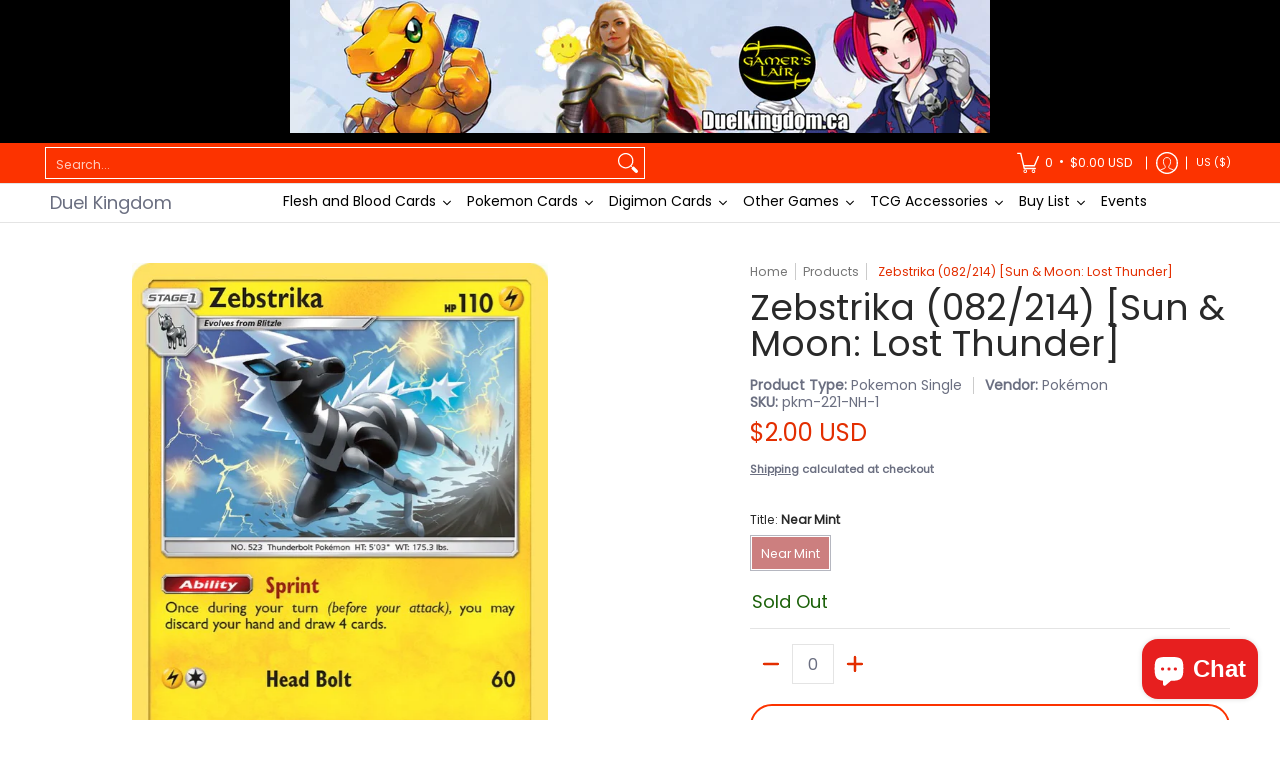

--- FILE ---
content_type: text/javascript; charset=utf-8
request_url: https://usa.duelkingdom.ca/products/pokemon-zebstrikasm-lost-thunder.js
body_size: 705
content:
{"id":4470765813899,"title":"Zebstrika (082\/214) [Sun \u0026 Moon: Lost Thunder]","handle":"pokemon-zebstrikasm-lost-thunder","description":"\u003cdiv style=\"font-family: Arial, sans-serif; max-width: 800px; margin: 0 auto;\"\u003e\n\u003cdiv style=\"margin-bottom: 20px;\"\u003e\n\u003cdiv style=\"margin-bottom: 8px;\"\u003e\n\u003cstrong\u003eRarity:\u003c\/strong\u003e Rare\u003c\/div\u003e\n\u003cdiv style=\"margin-bottom: 8px;\"\u003e\n\u003cstrong\u003eCard Number:\u003c\/strong\u003e 82\/214\u003c\/div\u003e\n\u003cdiv style=\"margin-bottom: 8px;\"\u003e\n\u003cstrong\u003eHP:\u003c\/strong\u003e 110\u003c\/div\u003e\n\u003cdiv style=\"margin-bottom: 8px;\"\u003e\n\u003cstrong\u003eType:\u003c\/strong\u003e Pokemon\u003c\/div\u003e\n\u003cdiv style=\"margin-bottom: 8px;\"\u003e\n\u003cstrong\u003eSubtype:\u003c\/strong\u003e Lightning\u003c\/div\u003e\n\u003cdiv style=\"margin-bottom: 8px;\"\u003e\n\u003cstrong\u003eEnergy Type:\u003c\/strong\u003e Lightning\u003c\/div\u003e\n\u003cdiv style=\"margin-bottom: 8px;\"\u003e\n\u003cstrong\u003eStage:\u003c\/strong\u003e Stage 1\u003c\/div\u003e\n\u003cdiv style=\"margin-bottom: 8px;\"\u003e\n\u003cstrong\u003eCard Text:\u003c\/strong\u003e \u003cstrong\u003eAbility — Sprint\u003c\/strong\u003e\r\n\u003cbr\u003eOnce during your turn \u003cem\u003e(before your attack)\u003c\/em\u003e, you may discard your hand and draw 4 cards.\u003c\/div\u003e\n\u003cdiv style=\"margin-bottom: 8px;\"\u003e\n\u003cstrong\u003eSet:\u003c\/strong\u003e Lost Thunder\u003c\/div\u003e\n\u003cdiv style=\"margin-bottom: 8px;\"\u003e\n\u003cstrong\u003eFinish:\u003c\/strong\u003e Normal\u003c\/div\u003e\n\u003c\/div\u003e\n\u003cdiv style=\"margin-bottom: 20px;\"\u003e\n\u003cdiv style=\"margin-bottom: 10px; font-size: 1.1em;\"\u003e\u003cstrong\u003eAttacks\u003c\/strong\u003e\u003c\/div\u003e\n\u003cdiv style=\"margin-bottom: 12px;\"\u003e\n\u003cstrong\u003eAttack 1:\u003c\/strong\u003e\u003cbr\u003e[1L] Head Bolt (60)\u003c\/div\u003e\n\u003c\/div\u003e\n\u003cdiv style=\"margin-bottom: 20px;\"\u003e\n\u003cdiv style=\"margin-bottom: 10px; font-size: 1.1em;\"\u003e\u003cstrong\u003eAttributes\u003c\/strong\u003e\u003c\/div\u003e\n\u003cdiv style=\"margin-bottom: 8px;\"\u003e\n\u003cstrong\u003eWeakness:\u003c\/strong\u003e Fx2\u003c\/div\u003e\n\u003cdiv style=\"margin-bottom: 8px;\"\u003e\n\u003cstrong\u003eResistance:\u003c\/strong\u003e M-20\u003c\/div\u003e\n\u003cdiv style=\"margin-bottom: 8px;\"\u003e\n\u003cstrong\u003eRetreat Cost:\u003c\/strong\u003e 1\u003c\/div\u003e\n\u003c\/div\u003e\n\u003c\/div\u003e","published_at":"2025-04-03T15:40:15-04:00","created_at":"2020-01-19T20:30:08-05:00","vendor":"Pokémon","type":"Pokemon Single","tags":["Card Number: 82\/214","Energy Type: Lightning","HP: 110","Normal","Pokemon","Rare","Rarity: Rare","Resistance: M-20","Retreat Cost: 1","Set Name: SM - Lost Thunder","SM - Lost Thunder","Stage: Stage 1","Subtype: Lightning","Type: Pokemon","Weakness: Fx2"],"price":200,"price_min":200,"price_max":200,"available":false,"price_varies":false,"compare_at_price":null,"compare_at_price_min":0,"compare_at_price_max":0,"compare_at_price_varies":false,"variants":[{"id":31928833212555,"title":"Near Mint","option1":"Near Mint","option2":null,"option3":null,"sku":"pkm-221-NH-1","requires_shipping":true,"taxable":true,"featured_image":null,"available":false,"name":"Zebstrika (082\/214) [Sun \u0026 Moon: Lost Thunder] - Near Mint","public_title":"Near Mint","options":["Near Mint"],"price":200,"weight":2,"compare_at_price":null,"inventory_management":"shopify","barcode":"pkm-221-NH-1","requires_selling_plan":false,"selling_plan_allocations":[]}],"images":["\/\/cdn.shopify.com\/s\/files\/1\/0314\/7808\/7819\/files\/178891_a659f4b6-85dd-4433-9d65-0842c173b851.jpg?v=1768504679"],"featured_image":"\/\/cdn.shopify.com\/s\/files\/1\/0314\/7808\/7819\/files\/178891_a659f4b6-85dd-4433-9d65-0842c173b851.jpg?v=1768504679","options":[{"name":"Title","position":1,"values":["Near Mint"]}],"url":"\/products\/pokemon-zebstrikasm-lost-thunder","media":[{"alt":"Zebstrika (082\/214) [Sun \u0026 Moon: Lost Thunder]","id":37247628968132,"position":1,"preview_image":{"aspect_ratio":0.717,"height":1024,"width":734,"src":"https:\/\/cdn.shopify.com\/s\/files\/1\/0314\/7808\/7819\/files\/178891_a659f4b6-85dd-4433-9d65-0842c173b851.jpg?v=1768504679"},"aspect_ratio":0.717,"height":1024,"media_type":"image","src":"https:\/\/cdn.shopify.com\/s\/files\/1\/0314\/7808\/7819\/files\/178891_a659f4b6-85dd-4433-9d65-0842c173b851.jpg?v=1768504679","width":734}],"requires_selling_plan":false,"selling_plan_groups":[]}

--- FILE ---
content_type: image/svg+xml
request_url: https://trust.conversionbear.com/static/badges/interac_1_color_card.svg
body_size: 2614
content:
<svg width="115" height="80" viewBox="0 0 115 80" fill="none" xmlns="http://www.w3.org/2000/svg">
<rect x="0.5" y="0.5" width="114" height="79" rx="9.5" fill="url(#paint0_linear)"/>
<rect x="0.5" y="0.5" width="114" height="79" rx="9.5" stroke="#E8E8E8"/>
<rect x="0.5" y="0.5" width="114" height="79" rx="9.5" stroke="#EDEDED"/>
<path d="M34.4167 13H78.583C79.7545 13 80.878 13.4654 81.7064 14.2937C82.5347 15.1221 83.0001 16.2456 83.0001 17.417V61.584C83.0001 62.7554 82.5347 63.8788 81.7064 64.7071C80.8781 65.5354 79.7547 66.0007 78.5833 66.0007H34.4161C33.2449 66.0007 32.1216 65.5354 31.2934 64.7072C30.4653 63.8791 30 62.7558 30 61.5846V17.4167C30 16.8367 30.1142 16.2624 30.3362 15.7265C30.5582 15.1907 30.8835 14.7038 31.2936 14.2936C31.7038 13.8835 32.1907 13.5582 32.7265 13.3362C33.2624 13.1142 33.8367 13 34.4167 13Z" fill="#FDB913"/>
<path d="M59.5929 40.0718L59.5885 30.5825L62.0654 29.9947V31.2387C62.0654 31.2387 62.7071 29.6027 64.196 29.223C64.4184 29.1513 64.655 29.1354 64.8849 29.1767V31.5979C64.439 31.6037 63.9983 31.6954 63.5871 31.868C62.6718 32.2295 62.2112 33.0182 62.2112 34.2222L62.2128 39.4619L59.5929 40.0718Z" fill="#231F20"/>
<path d="M46.5355 43.1585C46.5355 43.1585 46.1328 42.5546 46.1328 40.4196V35.6946L44.8583 35.9978V34.0514L46.1356 33.7498V31.628L48.7694 31.0059V33.1276L50.6304 32.6856V34.6298L48.7694 35.0715C48.7694 35.0715 48.7665 38.9426 48.7694 39.8828C48.7694 42.0703 49.3499 42.4904 49.3499 42.4904L46.5355 43.1585Z" fill="#231F20"/>
<path d="M50.9058 37.5135C50.9058 35.8266 51.146 34.5958 51.6617 33.6513C52.2754 32.5304 53.2816 31.7999 54.7476 31.4662C57.637 30.8091 58.6797 32.5194 58.6394 34.8127C58.624 35.6329 58.6278 36.0325 58.6278 36.0325L53.5373 37.2289V37.3111C53.5373 38.9134 53.8732 39.6737 54.8886 39.4584C55.7658 39.2732 56.0098 38.7238 56.0791 38.0444C56.0904 37.9348 56.0958 37.6562 56.0958 37.6562L58.4804 37.0847C58.4804 37.0847 58.4861 37.2799 58.4826 37.499C58.4619 38.4096 58.1971 40.6683 54.8826 41.452C51.7429 42.1973 50.9058 40.2798 50.9058 37.5135ZM54.8534 33.2338C54.0099 33.4252 53.5675 34.2526 53.5483 35.6235L56.109 35.0136C56.1134 34.9516 56.114 34.8149 56.1134 34.6008C56.109 33.5659 55.7891 33.0197 54.8534 33.2338Z" fill="#231F20"/>
<path d="M73.7992 31.9645C73.7006 29.0745 74.4503 26.7808 77.6747 26.0503C79.7297 25.5834 80.5102 26.118 80.9054 26.6347C81.2854 27.1278 81.4321 27.7927 81.4321 28.724L81.4343 28.895L78.9117 29.4945C78.9117 29.4945 78.9098 29.1544 78.9098 29.1434C78.9117 28.0389 78.6048 27.6189 77.8025 27.8198C76.8485 28.0594 76.4631 28.9649 76.4631 30.7652C76.4631 31.4044 76.466 31.519 76.466 31.6052C76.466 33.4348 76.716 34.2723 77.8154 34.0422C78.7691 33.8451 78.8998 33.0076 78.9152 32.2734C78.9171 32.1581 78.9218 31.7891 78.9218 31.7891L81.4406 31.194C81.4406 31.194 81.4431 31.3801 81.4431 31.587C81.4368 33.9861 80.1724 35.4981 77.8035 36.0494C74.5397 36.8144 73.9006 34.9285 73.7992 31.9645Z" fill="#231F20"/>
<path d="M65.079 36.01C65.079 33.8117 66.3667 33.1165 68.3049 32.3146C70.048 31.5936 70.0857 31.2356 70.093 30.609C70.1027 30.0817 69.8581 29.6305 68.9904 29.8518C68.701 29.9101 68.4398 30.0645 68.2492 30.2898C68.0585 30.5151 67.9496 30.7983 67.94 31.0933C67.9258 31.2552 67.9204 31.4178 67.9237 31.5804L65.4798 32.1575C65.4634 31.6704 65.5202 31.1837 65.6485 30.7136C66.0393 29.3991 67.1986 28.5147 69.1997 28.0515C71.7998 27.4524 72.6666 28.5934 72.6697 30.3682V34.5711C72.6697 36.6038 73.0469 36.9017 73.0469 36.9017L70.6477 37.4693C70.5154 37.1921 70.4078 36.9037 70.3263 36.6076C70.3263 36.6076 69.8008 37.9312 67.9891 38.3569C66.0865 38.8056 65.079 37.6264 65.079 36.01ZM70.0763 33.0082C69.6719 33.2917 69.245 33.5417 68.7999 33.7557C68.0002 34.1464 67.6387 34.6284 67.6387 35.3708C67.6387 36.0138 68.037 36.436 68.7608 36.2572C69.5373 36.0613 70.0763 35.3368 70.0763 34.3303V33.0082Z" fill="#231F20"/>
<path d="M32.7645 49.8086C32.4906 49.8083 32.222 49.7341 31.9867 49.5939C31.7515 49.4538 31.5584 49.2528 31.4278 49.0121C31.2972 48.7714 31.2339 48.5 31.2446 48.2264C31.2552 47.9528 31.3394 47.6871 31.4884 47.4573L31.5054 47.4353L31.534 47.4277L35.1164 46.582V49.3027L35.0607 49.3156C34.248 49.5111 33.2767 49.7337 33.0768 49.7762C32.9741 49.7979 32.8694 49.8088 32.7645 49.8086Z" fill="#231F20"/>
<path d="M32.7645 53.2908C32.3613 53.2909 31.9747 53.1309 31.6895 52.8461C31.4043 52.5612 31.2438 52.1747 31.2434 51.7716C31.2426 51.4779 31.3277 51.1904 31.4884 50.9445L31.5054 50.919L31.534 50.9118L35.1164 50.0664V52.787L35.0607 52.8015C34.248 52.9964 33.2767 53.2215 33.0768 53.2615C32.9739 53.2814 32.8693 53.2912 32.7645 53.2908Z" fill="#231F20"/>
<path d="M32.7645 56.7787C32.3612 56.7785 31.9746 56.6182 31.6894 56.3331C31.4042 56.0481 31.2438 55.6615 31.2434 55.2583C31.2423 54.9645 31.3275 54.6769 31.4884 54.4312L31.5054 54.4038L35.1164 53.5527V56.2734L35.0607 56.2878C34.2024 56.4944 33.2493 56.7097 33.0768 56.7478C32.974 56.7684 32.8693 56.7788 32.7645 56.7787Z" fill="#231F20"/>
<path d="M32.3418 46.4762L32.3408 31.2535L35.1162 30.5977V45.8201L32.3418 46.4762Z" fill="#231F20"/>
<path d="M39.2547 45.1811C39.2547 44.7269 39.0743 44.2914 38.7532 43.9703C38.4321 43.6492 37.9965 43.4688 37.5424 43.4688C37.0883 43.4688 36.6527 43.6492 36.3316 43.9703C36.0105 44.2914 35.8301 44.7269 35.8301 45.1811L35.8329 59.4089C35.8344 60.6375 36.323 61.8155 37.1915 62.6845C38.06 63.5536 39.2376 64.043 40.4663 64.0453C41.7625 64.0453 45.3134 64.039 45.3134 64.039L45.315 58.1035C45.3159 54.8605 45.3165 51.5596 45.3165 51.4844C45.317 51.1154 45.2263 50.752 45.0526 50.4265C44.8788 50.1009 44.6274 49.8233 44.3207 49.6183L40.0006 46.6842C40.0006 46.6842 39.9996 53.0542 39.9996 53.347C39.9996 53.4447 39.9608 53.5384 39.8918 53.6075C39.8227 53.6766 39.729 53.7154 39.6313 53.7154C39.5336 53.7154 39.4399 53.6766 39.3708 53.6075C39.3017 53.5384 39.2629 53.4447 39.2629 53.347C39.2629 53.2756 39.2547 46.0611 39.2547 45.1811Z" fill="#231F20"/>
<path d="M41.5673 34.5662C41.0424 34.688 40.5499 34.9217 40.1236 35.2513C39.6972 35.5809 39.3471 35.9987 39.097 36.4761V35.4062L36.598 35.9975L36.6009 42.8298C37.0392 42.6564 37.517 42.6076 37.9813 42.6888C38.4457 42.77 38.8785 42.978 39.2321 43.2898V38.8784C39.2321 37.8217 39.7579 36.9776 40.5091 36.812C41.0743 36.688 41.5462 36.8901 41.5462 37.8967L41.5481 44.3328L44.1803 43.7157V36.9071C44.1803 35.2563 43.5446 34.1024 41.5673 34.5662Z" fill="#231F20"/>
<defs>
<linearGradient id="paint0_linear" x1="57" y1="5" x2="57" y2="80" gradientUnits="userSpaceOnUse">
<stop stop-color="#F5F5F5"/>
<stop offset="1" stop-color="white"/>
</linearGradient>
</defs>
</svg>
